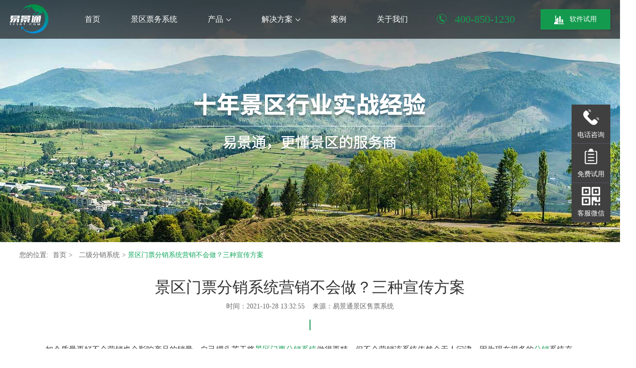

--- FILE ---
content_type: text/html
request_url: https://www.1230t.com/html/fx/show_983.html
body_size: 8128
content:
<!DOCTYPE html>
<html>
<head>
	<meta charset="utf-8" />
    <meta name="baidu-site-verification" content="PHe42YvMRJ" />
	<meta name="360-site-verification" content="ff8fb9225b92a769cab672777641c848" />
    <title>景区门票分销系统营销不会做？三种宣传方案-易景通景区票务系统</title>
    <meta name="keywords" content="景区门票分销系统,景区分销系统,景区门票营销" />
    <meta name="description" content="如今质量再好不会营销也会影响产品的销量，自己埋头苦干将景区门票分销系统做得再精，但不会营销该系统依然会无人问津。因为现在很多的分销系统充斥市场，而消费者又是外行人，不知哪些分销系统更好，所以学会营销自己的产品也是每个公司必备的技能之一。" />
	<link href="https://www.1230t.com/statics/css/reset_css.css" rel="stylesheet" />
	<link href="https://www.1230t.com/statics/css/all.css" rel="stylesheet" />
    <script src="https://www.1230t.com/statics/js/jquery-1.11.3.min.js"></script>
    <script src="https://www.1230t.com/statics/js/jqueryslider.js"></script>
    <script src="https://www.1230t.com/statics/js/jquery.validate.js"></script>
    <script src="https://www.1230t.com/statics/js/jquery.roundabout.js"></script>
    <script src="https://www.1230t.com/statics/js/jquery.jcarousellite.js"></script>
    <script src="https://www.1230t.com/statics/js/load.js"></script>
    <script src="https://www.1230t.com/statics/js/mediaelement-and-player.min.js"></script>

    <!--[if lt ie 9]>
      <script type="text/javascript" src="js/html5.js"></script>
      <script type="text/javascript" src="js/selectivizr-min.js"></script>
    <![endif]-->    
    
    <script>
(function(){
    var bp = document.createElement('script');
    var curProtocol = window.location.protocol.split(':')[0];
    if (curProtocol === 'https') {
        bp.src = 'https://zz.bdstatic.com/linksubmit/push.js';        
    }
    else {
        bp.src = 'http://push.zhanzhang.baidu.com/push.js';
    }
    var s = document.getElementsByTagName("script")[0];
    s.parentNode.insertBefore(bp, s);
})();
</script>
</head>


<body>

	<header id="header">
		<div class="header">
			<div id="logo">
				<a href="https://www.1230t.com/" title="景区票务系统" > <h1><img src="https://www.1230t.com/statics/images/logo.png" alt="景区票务系统" /></h1></a>
			</div>
			<!-- logo结束 -->
			<div id="tel">
				<strong class="_tel"><i class="icon_tel"></i> <span>400-850-1230 </span></strong>
				<a href="#" class="btn_try btn_try_apply"><i class="icon_soft"></i>软件试用 </a>
			</div>
			<!-- tel结束 -->


			<nav id="menu">
				<ul class="menu">
					<li> <a href="https://www.1230t.com/">首页</a></li>
					<li><a href="https://www.1230t.com/html/jqpwxt/">景区票务系统</a></li>
					<li data-opensubmenu="submenu3" ><a href="https://www.1230t.com/html/cp/" title="票务系统产品" >产品<i class="arrow_bottom"></i></a>
					</li>
					<li data-opensubmenu="submenu1"><a href="#">解决方案<i class="arrow_bottom"></i></a></li>
					<li><a href="/html/al/">案例</a></li>
					<li data-opensubmenu="submenu2"><a href="/html/qyjs/" rel="nofollow">关于我们</a>
                    </li>
				</ul>
				<div class="submenu" data-submenu="submenu3">
				    	<ol>
				        		<li><a href="https://www.1230t.com/html/cksp/"  title="票务系统软件产品">软件产品</a></li>
							<li><a href="https://www.1230t.com/html/sgz/"   title="票务系统硬件产品">硬件产品</a></li>
							 
				        </ol>
				</div>
				
              
                
                <div class="submenu" data-submenu="submenu1">
                        <div class="schemeItem">
                                <a href="/html/dzc/">
                                        <div class="_pic">
                                            <img src="https://www.1230t.com/statics/images//itempic1.jpg" alt="倒盏村景区二次消费解决方案">
                                        </div>
                                        <strong>倒盏村</strong>
                                        <span>景区二次消费解决方案 </span>
                                </a> 
                        </div>
                    
                    
                        <div class="schemeItem">
                                <a href="/html/sgxz/">
                                        <div class="_pic">
                                            <img src="https://www.1230t.com/statics/images//itempic2.jpg" alt="三国小镇多项目管理解决方案">
                                        </div>
                                        <strong>三国小镇</strong>
                                        <span>多项目管理解决方案</span>
                                </a>
                        </div>
                    
                    
                        <div class="schemeItem">
                                <a href="/html/ts/">
                                        <div class="_pic">
                                            <img src="https://www.1230t.com/statics/images//itempic3.jpg" alt="铜山风景区票务+运营解决方案">
                                        </div>
                                        <strong>铜山风景区</strong>
                                        <span>票务+运营解决方案 </span>
                                </a>
                        </div><div class="schemeItem">
                                <a href="/html/al/">
                                        <div class="_pic">
                                            <img src="https://www.1230t.com/statics/images//itempic4.jpg" alt="了解更多景区解决方案">
                                        </div>
                                        <strong>更多案例</strong>
                                        <span>了解更多景区解决方案 </span>
                                </a>
                        </div>
                </div>
			</nav>
			<!-- menu结束 -->
            
			<span class="clear"></span>
		</div>
	</header>
 <div id="banner2" style="background:url(https://www.1230t.com/statics/images//banner.jpg) no-repeat center top;">
			<img src="https://www.1230t.com/statics/images//banner02_txt.jpg" alt="十年景区行业实战经验  易景通，更懂景区的服务商" class="text_pic"/>
	</div><!-- <link href="statics/css/new/product_cs.css" rel="stylesheet" type="text/css"/>
    <link rel="stylesheet" href="statics/css/main/page1.min.css">
    <link rel="stylesheet" href="//at.alicdn.com/t/font_otg15houki0ms4i.css">
    <script src="//at.alicdn.com/t/font_yk5wa3tcwdp74x6r.js"></script>
	<script src="http://apps.bdimg.com/libs/jquery/1.7.2/jquery.min.js"></script>
	<script>window.jQuery || document.write('<script src="statics/js/main/jquery-1.7.2.min.js"><\/script>')</script>
	 -->
    <!--[if lt IE 9]>
		<script src="http://libs.baidu.com/jquery/1.8.0/jquery.min.js"></script>
		<script src="http://cdn.staticfile.org/modernizr/2.8.3/modernizr.js"></script>
		<script src="http://libs.useso.com/js/html5shiv/3.7/html5shiv.min.js"></script>
	<![endif]-->
    <!-- <script src="statics/js/main/iscroll.js"></script>
    <script src="statics/js/main/amazeui.min.js"></script>
    <script src="statics/js/main/jqthumb.min.js"></script>
    <script src="statics/js/main/jquery.validate.js"></script>
    <script src="statics/js/main/main.js"></script>
	<script src="statics/js/main/jquery.imageScroll.min.js"></script>
    <script src="statics/js/main/jquery.countTo.js"></script> -->

<!-- news details -->
<!-- <section class="news-details-page">
	<div class="news-details-content clearfix">
		<div class="news-details">
			<h1>景区门票分销系统营销不会做？三种宣传方案</h1>
			<time>2021-10-28</time>
			
			<div class="content-details">
				<p>如今质量再好不会营销也会影响产品的销量，自己埋头苦干将<a href="https://www.1230t.com/html/fx/" target="_blank" class="keylink">景区门票分销系统</a>做得再精，但不会营销该系统依然会无人问津。因为现在很多的<a href="https://www.1230t.com/html/fx/" target="_blank" class="keylink">分销</a>系统充斥市场，而消费者又是外行人，不知哪些分销系统更好，所以学会营销自己的产品也是每个公司必备的技能之一。</p><p style="text-align: center;"><img src="https://www.1230t.com/uploadfile/2021/1028/1635399369388665.jpg" title="1635399369388665.jpg" _src="https://www.1230t.com/uploadfile/2021/1028/1635399369388665.jpg" alt="景区门票分销系统2.jpg"/></p><p><a href="https://www.1230t.com/" target="_blank" class="keylink">景区门票系统</a>的分类<br/>景区门票系统多种多样，有简单级别的门票系统，只要简单培训几天就能够上岗。也有标准级别的门票系统，需要一定的知识才能了解该门票系统。当然里还有部分是困难级别的门票系统，这类门票系统的难度很高，需要学过一定的门票知识。这三种门票级别的营销重难点不同。在做营销之前先对门票系统进行分类，将它做好分类之后，营销效果才会更好，因为只有分类才能够了解该门票的难易程度和性能优越程度。<br/>景区门票分销系统的营销方案<br/>简单级别的门票系统价格便宜，但是这类<a href="https://www.1230t.com/" target="_blank" class="keylink">电子票务系统</a>能功能简单，而且系统不稳定，对于这类的门票系统，要将营销的重点放在价格便宜，尽量忽略它的缺点。在宣传时会将价格优势放在文案的重点，这才会吸引消费者。<br/>标准级别的门票系统性价比较高，它既有一定的功能，价格相对便宜。在宣传的时候，这类门票应该要着重宣传它的功能，因为有很多标准级别的门票系统都会有多样功能。这些功能和困难级别的门票系统功能一样，只是它的性能会比困难级别的门票系统性能差，但是消费者会看重功能，因为他们不了解两者门票系统的性能差距对比，所以标准级别的门票系统推销应该注重它的功能。</p><p style="text-align: center;"><img src="https://www.1230t.com/uploadfile/2021/1028/1635399384901532.jpg" title="1635399384901532.jpg" _src="https://www.1230t.com/uploadfile/2021/1028/1635399384901532.jpg" alt="景区门票分销系统1.jpg"/></p><p>困难级别的门票系统操作难度高，但是它的功能多，且性能稳定，所以这类门票在宣传时要尽量忽略操作难度。重点宣传该门票系统的使用周期，使用周期越长，说明该景区门票分销系统的质量也好。而部分的消费者就会因为它的质量文案而选择它。<br/>总的来说，在做景区门票分销系统营销方案之前，还需要进行一定的分类，要了解该门票系统属于哪一种级别的难度，再根据他们优势和缺点做针对性的营销方案，千万不要小看营销的力度，好的质量也可以让自己的系统存活，但是会做营销的系统公司会提高知名度。<br/>　　<br/>　　</p>			</div>
		</div>

		<div class="filp-box">
			<a href="/html/fx/show_981.html" class="iconfont" title="上一篇">&#xe65c;</a>
			<span class="iconfont">&#xe6bc;</span>
			<a href="/html/fx/show_984.html" class="iconfont" title="下一篇">&#xe794;</a>
		</div>
	</div>
</section> -->
	<div id="Location">
		您的位置:<a href="https://www.1230t.com/">首页 </a> &gt; <a href="/html/fx/">二级分销系统 </a> &gt; <span class="current">景区门票分销系统营销不会做？三种宣传方案</span>
	</div>

			<section id="docContent">
    
    
				<div class="docHeader">
					<h2>景区门票分销系统营销不会做？三种宣传方案 </h2>
					<time>时间：2021-10-28 13:32:55&nbsp;&nbsp;&nbsp;&nbsp;来源：易景通景区售票系统</time>
					<span class="line"></span>
				</div>
	            
	            
				<div class="docContent">
					<p>如今质量再好不会营销也会影响产品的销量，自己埋头苦干将<a href="https://www.1230t.com/html/fx/" target="_blank" class="keylink">景区门票分销系统</a>做得再精，但不会营销该系统依然会无人问津。因为现在很多的<a href="https://www.1230t.com/html/fx/" target="_blank" class="keylink">分销</a>系统充斥市场，而消费者又是外行人，不知哪些分销系统更好，所以学会营销自己的产品也是每个公司必备的技能之一。</p><p style="text-align: center;"><img src="https://www.1230t.com/uploadfile/2021/1028/1635399369388665.jpg" title="1635399369388665.jpg" _src="https://www.1230t.com/uploadfile/2021/1028/1635399369388665.jpg" alt="景区门票分销系统2.jpg"/></p><p><a href="https://www.1230t.com/" target="_blank" class="keylink">景区门票系统</a>的分类<br/>景区门票系统多种多样，有简单级别的门票系统，只要简单培训几天就能够上岗。也有标准级别的门票系统，需要一定的知识才能了解该门票系统。当然里还有部分是困难级别的门票系统，这类门票系统的难度很高，需要学过一定的门票知识。这三种门票级别的营销重难点不同。在做营销之前先对门票系统进行分类，将它做好分类之后，营销效果才会更好，因为只有分类才能够了解该门票的难易程度和性能优越程度。<br/>景区门票分销系统的营销方案<br/>简单级别的门票系统价格便宜，但是这类<a href="https://www.1230t.com/" target="_blank" class="keylink">电子票务系统</a>能功能简单，而且系统不稳定，对于这类的门票系统，要将营销的重点放在价格便宜，尽量忽略它的缺点。在宣传时会将价格优势放在文案的重点，这才会吸引消费者。<br/>标准级别的门票系统性价比较高，它既有一定的功能，价格相对便宜。在宣传的时候，这类门票应该要着重宣传它的功能，因为有很多标准级别的门票系统都会有多样功能。这些功能和困难级别的门票系统功能一样，只是它的性能会比困难级别的门票系统性能差，但是消费者会看重功能，因为他们不了解两者门票系统的性能差距对比，所以标准级别的门票系统推销应该注重它的功能。</p><p style="text-align: center;"><img src="https://www.1230t.com/uploadfile/2021/1028/1635399384901532.jpg" title="1635399384901532.jpg" _src="https://www.1230t.com/uploadfile/2021/1028/1635399384901532.jpg" alt="景区门票分销系统1.jpg"/></p><p>困难级别的门票系统操作难度高，但是它的功能多，且性能稳定，所以这类门票在宣传时要尽量忽略操作难度。重点宣传该门票系统的使用周期，使用周期越长，说明该景区门票分销系统的质量也好。而部分的消费者就会因为它的质量文案而选择它。<br/>总的来说，在做景区门票分销系统营销方案之前，还需要进行一定的分类，要了解该门票系统属于哪一种级别的难度，再根据他们优势和缺点做针对性的营销方案，千万不要小看营销的力度，好的质量也可以让自己的系统存活，但是会做营销的系统公司会提高知名度。<br/>　　<br/>　　</p>				</div>
  <p class="tag">
  <a class="blue" href="https://www.1230t.com/tags/373.html" rel="tag">景区门票分销系统</a> <a class="blue" href="https://www.1230t.com/tags/120.html" rel="tag">景区分销系统</a> <a class="blue" href="https://www.1230t.com/tags/480.html" rel="tag">景区门票营销</a>  
  </p>
				<div class="prevNext">
					<a href="/html/fx/show_981.html">上一篇</a><a href="/html/fx/show_984.html">下一篇</a>
				</div>
            
			</section> 

	

	<section id="Recommend">
			<h4 class="Title">相关推荐 </h4>
            
            <div id="RecommendGundong">
            
								
				
								<div class="FocusNews2">
					<a href="/2025/company_1010/5973.html" class="photo"><img src="https://www.1230t.com/uploadfile/2025/1010/1760087662370063.png" alt="description " /></a>
					<h5><a href="/2025/company_1010/5973.html">集成商必看：如何为景区选择一套稳定的票务管理系统？</a></h5>
					<p>　　作为一名系统集成商，您在智慧景区项目中扮演着&ldquo;总设计师&rdquo;和&ldquo;总指挥&rdquo;的关键角色。从方案规划到设备选型，再到施工交付，每一个环节   </p>
					<time> 2025-10-10</time>
				</div>
				
				
								<div class="FocusNews2">
					<a href="/2025/company_1009/5969.html" class="photo"><img src="https://www.1230t.com/uploadfile/2025/1009/1759991587105849.png" alt="description " /></a>
					<h5><a href="/2025/company_1009/5969.html">如何利用景区票务系统数据，进行精准的游客来源地分析？</a></h5>
					<p>　　摘要：您景区营销预算，是否还在&ldquo;撒胡椒面&rdquo;?是时候让数据说话了。本文将揭示景区票务系统如何成为一座&ldquo;数据金矿&rdquo;，教您通过实名制   </p>
					<time> 2025-10-09</time>
				</div>
				
				
								<div class="FocusNews2">
					<a href="/2025/company_1008/5966.html" class="photo"><img src="https://www.1230t.com/uploadfile/2025/0924/1758704969609269.png" alt="description " /></a>
					<h5><a href="/2025/company_1008/5966.html">生态农庄型景区如何选择合适的票务系统？</a></h5>
					<p>　　当城市居民对田园牧歌的向往日益浓厚，以巴夫洛生态谷为代表的生态农庄型景区与传统观光景区不同，生态农庄的经营模式要复杂得多：它不   </p>
					<time> 2025-10-08</time>
				</div>
				
				
								<div class="FocusNews2">
					<a href="/2025/company_1007/5965.html" class="photo"><img src="https://www.1230t.com/uploadfile/2025/0924/1758705473740530.png" alt="description " /></a>
					<h5><a href="/2025/company_1007/5965.html">易景通剧院票务管理系统操作复杂吗？上手只需一天</a></h5>
					<p>　　&ldquo;易景通剧院票务管理系统会不会很复杂?财务、票务、场务人员要培训多久才能学会?&rdquo;这或许是每一位计划升级票务系统的剧院管理者，内心   </p>
					<time> 2025-10-07</time>
				</div>
				
				
								<div class="FocusNews2">
					<a href="/2025/company_1006/5964.html" class="photo"><img src="https://www.1230t.com/uploadfile/2025/0924/1758705453117682.png" alt="description " /></a>
					<h5><a href="/2025/company_1006/5964.html">免费预约制下，博物馆票务系统如何实现“智慧增值”？</a></h5>
					<p>　　在&ldquo;免费预约制&rdquo;时代，博物馆票务系统的价值，不在于&ldquo;票&rdquo;，而在于其背后的&ldquo;智慧&rdquo;。它是一个客流的&ldquo;调节器&rdquo;，一个观众的&ldquo;读心仪   </p>
					<time> 2025-10-06</time>
				</div>
				
				
								<div class="FocusNews2">
					<a href="/2025/company_1004/5963.html" class="photo"><img src="https://www.1230t.com/uploadfile/2025/0924/1758705389877828.png" alt="description " /></a>
					<h5><a href="/2025/company_1004/5963.html">为什么隔壁景区总能“猜”对游客的心思？秘密就在票务系统里</a></h5>
					<p>　　您是否也有过这样的困惑：投入了差不多的营销预算，策划了同样力度的优惠活动，但效果却总是不如&ldquo;隔壁&rdquo;那家景区?他们似乎总能&ldquo;猜&rdquo;   </p>
					<time> 2025-10-04</time>
				</div>
				
				
								<div class="FocusNews2">
					<a href="/2025/company_1005/5962.html" class="photo"><img src="https://www.1230t.com/uploadfile/2025/0924/1758705425684256.png" alt="description " /></a>
					<h5><a href="/2025/company_1005/5962.html">复盘浏阳烟花节：大型节庆活动如何通过临时票务系统确保万无一失？</a></h5>
					<p>　　每当提及浏阳烟花，人们脑海中浮现的是漫天璀璨与人潮涌动。对于主办方而言，一场像浏阳烟花嘉年华这样的顶级盛事，既是城市名片的巅峰   </p>
					<time> 2025-10-05</time>
				</div>
				
				
								<div class="FocusNews2">
					<a href="/2025/company_1003/5961.html" class="photo"><img src="https://www.1230t.com/uploadfile/2025/0924/1758705356990269.png" alt="description " /></a>
					<h5><a href="/2025/company_1003/5961.html">景区管理的“上帝视角”，从拥有一套智慧票务系统开始</a></h5>
					<p>　　想象一下，作为景区管理者，您正坐在办公室里，面前是一块巨大的屏幕。屏幕上，实时跳动着入园人数、各渠道票务收入、停车场空余车位、   </p>
					<time> 2025-10-03</time>
				</div>
				
				
								<div class="FocusNews2">
					<a href="/2025/company_1001/5960.html" class="photo"><img src="https://www.1230t.com/uploadfile/2025/0924/1758705312423607.png" alt="description " /></a>
					<h5><a href="/2025/company_1001/5960.html">看易景通票务系统如何为文旅营销策划实现“效果倍增” </a></h5>
					<p>尊敬的文旅营销策划精英们：您是否常常拥有引爆市场的绝佳创意，却在落地执行时，被客户（景区）那套老旧的票务系统泼了冷水？&ldquo;这个‘早鸟   </p>
					<time> 2025-10-01</time>
				</div>
								            
			
            <span class="clear"></span>
            </div>
            
	</section>

	<div id="onTrial">
		<div class="center">
			<div class="iconpic">
				<img src="https://www.1230t.com/statics/images/aircraft_bg.png" alt="易景通-景区综合营收管理方案提供商" />
			</div>
			<div class="softareName"> <em>易景通-景区综合营收管理方案提供商</em>
			Yijingtong focuses on the solution of secondary consumption revenue of scenic spots
			</div>
		<a href="#" class="btn_freetry btn_try_apply">免费申请试用7天 </a>
		</div>
	</div>
<!-- news details end -->

<div id="onTrialForm" style="display:none;">
						<h4>立即申请免费试用 </h4>
					<form action="" class="form" method="post">
							<div class="options">
								<i class="icon icon_user"></i>
								<input name="username" type="text" class="text" placeholder="请输入您的称呼" />
							</div>
							
							
							<div class="options">
								<i class="icon icon_name"></i>
								<input name="usercompany" type="text" class="text" placeholder="请输入景区名称" />
							</div>
							
							
							<div class="options">
								<i class="icon icon_phone"></i>
								<input name="usertel" type="text" class="text" placeholder="请输入手机号" />
							</div>
							
							 <button class="btn_apply"  type="submit">申请试用</button>
						</form>
						
						<a href="#" class="btn_closewindow"></a>
					</div><div id="onTrialForm_zz" style="display:none;"></div>
					
    
			<div class="tipswindow" id="SuccessTips" style="display:none;">
							<div class="_tipsIcon"><img src="https://www.1230t.com/statics/images/icon_ok.png" /></div>
							<h5 class="_color_green">提交成功！</h5>
							<p>客户经理会在2小时内联系您，<br>	请保持手机畅通。</p>
							<a href="javascript:;" class="_btn_green">确定</a>
							</div>
							<div class="tipswindow_zz" style="display:none;"></div>
<footer id="footer">
		<div class="center">
			<nav id="websiteMap">
            
				<div class="buyConsult">
                    <h5>购买咨询 </h5>
                    <div class="hotTel">
                        <strong>400-850-1230</strong>7x24小时 全天客服响应 节假日不休 
                    </div>
                    
					<div class="_text"><img src="https://www.1230t.com/statics/images//text_1.png" alt="易景通景区票务系统暴增游客利器"></div>
					
				</div>
                
                
                
				<dl>
					<dt>解决方案 </dt>
					<dd><a href="/html/dzc/">景区二次消费解决方案</a>
                        <a href="/html/sgxz/">景区多项目管理解决方案</a>
                        <a href="/html/ts/">景区票务运营解决方案</a>
                    </dd>
				</dl>
                
                
				<dl>
					<dt>品牌故事 </dt>
					<dd><a href="/html/gywm/ppgs/#1">售后服务</a>
                        <a href="/html/gywm/ppgs/#2">项目实施</a>
                        <a href="/html/gywm/ppgs/#3">客户见证</a>
                    </dd>
				</dl>
<dl class="cai">
					<dt>您可能在找 </dt>
					<dd>                            <a class="z_see" href="https://www.1230t.com/tags/1629.html" title="文体旅游业纾困政策">文体旅游业纾困政策</a>
                            <a class="z_see" href="https://www.1230t.com/tags/222.html" title="手持式扫码验票">手持式扫码验票</a>
                            <a class="z_see" href="https://www.1230t.com/tags/2682.html" title="门票预定系统">门票预定系统</a>
                            <a class="z_see" href="https://www.1230t.com/tags/2734.html" title="博物馆分时预约票务系统">博物馆分时预约票务系统</a>
                            <a class="z_see" href="https://www.1230t.com/tags/3158.html" title="北京景区票务系统厂家">北京景区票务系统厂家</a>
                            <a class="z_see" href="https://www.1230t.com/tags/1758.html" title="水上乐园信息化">水上乐园信息化</a>
				    </dd>
				</dl >
			</nav>
			<!-- websiteMap结束 -->

			<div id="QRcode">
				<div class="QRcode_pic">
						<img src="https://www.1230t.com/statics/images//erweima.png" alt="扫码观看易景通景区票务系统视频" />
				</div>
				<span>扫码观看产品视频 </span>
			</div>
			<!-- QRcode结束 -->
            <span class="clear"></span>
            
            
            
            
		</div>
        
        
		
			<div id="copyright">
				<div class="center">
					<ul>
						<li> <a href="https://www.1230t.com/statics/images/yyzz.jpg" rel="nofollow" target="_blank">营业执照</a> | </li>
						<li><a href="/html/help/"  target="_blank">使用帮助</a> | </li>
						 <li><a href="https://www.1230t.com/html/h5/mobile/index.html?from=singlemessage&isappinstalled=0"  rel="nofollow" target="_blank">产品画册</a> | </li>
						 <li><a href="https://www.1230t.com/tags/"   target="_blank">TAG聚合</a> | </li>
					</ul>
					<div  class="copyright_txt">Copyright (c) 1230t.com All Rights Reserved 湖南易景通智能科技有限公司 湘ICP备18020729号-1
					</div><div class="fk">
			易景通<a href="https://www.1230t.com/">景区票务公司</a>专注于旅游综合营收，轻松实现<a href="https://www.1230t.com/">景区票务系统</a>、<a href="https://www.1230t.com/">电子票务系统</a>管理。
		</div>
					 
					</div>
			</div>
			<!-- copyright结束 -->

			<span class="clear"></span>
			<!-- 清除浮动 -->
		
	</footer>
	<!-- footer结束 -->

<div class="floating_ck">
  <dl>
   
    <dd class="consult"> <span>电话咨询</span>
      <div class="floating_left"> <p class="qrcord_p02">全国免费服务热线<br>
          <b>400-850-1230<b></p></div>
    </dd>
    <dd class="words"><a href="#" class="btn_try btn_try_apply"> <span>免费试用</span></a>
     
    </dd>
    
    <dd class="qrcord"> <span>客服微信</span>
      <div class="floating_left floating_ewm"> <i></i>
        <p class="qrcord_p01">扫一扫添加微信<br>微信号：17873333331</p>
       </div>
     </dd>
     <dd class="return btn_backtop" onclick="gotoTop();return false;" > <span >返回顶部</span> </dd>
  </dl>
  </div>

<script type="text/javascript" src="https://www.1230t.com/api.php?op=sitemap"></script>
</body>
<script>
var _hmt = _hmt || [];
(function() {
  var hm = document.createElement("script");
  hm.src = "https://hm.baidu.com/hm.js?291993e1afed0079ea669916e27cce86";
  var s = document.getElementsByTagName("script")[0]; 
  s.parentNode.insertBefore(hm, s);
})();
</script>

</html>
